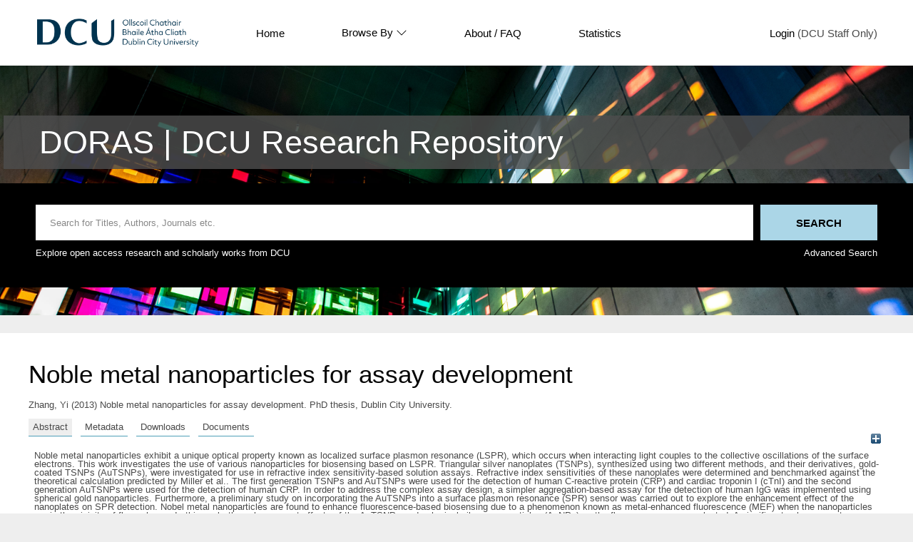

--- FILE ---
content_type: text/html; charset=utf-8
request_url: https://doras.dcu.ie/19380/
body_size: 35267
content:
<!DOCTYPE html PUBLIC "-//W3C//DTD XHTML 1.0 Transitional//EN" "http://www.w3.org/TR/xhtml1/DTD/xhtml1-transitional.dtd">
<html xmlns="http://www.w3.org/1999/xhtml" lang="en">
  <head>
    <meta http-equiv="X-UA-Compatible" content="IE=edge" />
    <title> Noble metal nanoparticles for assay development  - DORAS</title>
    <link rel="icon" href="/favicon.ico" type="image/x-icon" />
    <link rel="shortcut icon" href="/favicon.ico" type="image/x-icon" />
    <link rel="icon" href="https://www.dcu.ie/sites/default/files/favicon_navy.ico" type="image/vnd.microsoft.icon" />
    <meta name="eprints.eprintid" content="19380" />
<meta name="eprints.rev_number" content="20" />
<meta name="eprints.eprint_status" content="archive" />
<meta name="eprints.userid" content="37" />
<meta name="eprints.dir" content="disk0/00/01/93/80" />
<meta name="eprints.datestamp" content="2013-11-13 09:30:29" />
<meta name="eprints.lastmod" content="2013-11-13 09:30:29" />
<meta name="eprints.status_changed" content="2013-11-13 09:30:29" />
<meta name="eprints.type" content="thesis" />
<meta name="eprints.metadata_visibility" content="show" />
<meta name="eprints.subjects" content="GO" />
<meta name="eprints.subjects" content="GJ" />
<meta name="eprints.subjects" content="GN" />
<meta name="eprints.subjects" content="AB" />
<meta name="eprints.thesis_type" content="doctoral" />
<meta name="eprints.thesis_name" content="phd" />
<meta name="eprints.use_license" content="ccancnd3_0" />
<meta name="eprints.groups" content="groups4f" />
<meta name="eprints.supervisors_name" content="McDonagh, Colette " />
<meta name="eprints.supervisors_id" content="75006022" />
<meta name="eprints.creators_name" content="Zhang, Yi" />
<meta name="eprints.title" content="Noble metal nanoparticles for assay development" />
<meta name="eprints.ispublished" content="unpub" />
<meta name="eprints.keywords" content="Noble metal nanoparticles; Localized Surface Plasmon Resonance (LSPR); Biosensors" />
<meta name="eprints.abstract" content="Noble metal nanoparticles exhibit a unique optical property known as localized surface plasmon resonance (LSPR), which occurs when interacting light couples to the collective oscillations of the surface electrons. This work investigates the use of various nanoparticles for biosensing based on LSPR.

Triangular silver nanoplates (TSNPs), synthesized using two different methods, and their derivatives, gold-coated TSNPs (AuTSNPs), were investigated for use in refractive index sensitivity-based solution assays. Refractive index sensitivities of these nanoplates were determined and benchmarked against the theoretical calculation predicted by Miller et al.. The first generation TSNPs and AuTSNPs were used for the detection of human C-reactive protein (CRP) and cardiac troponin I (cTnI) and the second generation AuTSNPs were used for the detection of human CRP. In order to address the complex assay design, a simpler aggregation-based assay for the detection of human IgG was implemented using spherical gold nanoparticles. Furthermore, a preliminary study on incorporating the AuTSNPs into a surface plasmon resonance (SPR) sensor was carried out to explore the enhancement effect of the nanoplates on SPR detection.

Nobel metal nanoparticles are found to enhance fluorescence-based biosensing due to a phenomenon known as metal-enhanced fluorescence (MEF) when the nanoparticles are in the vicinity of fluorophores. In this work, the enhancement effects of the AuTSNPs and spherical silver nanoparticles (AgNPs) on the fluorescence were evaluated. A significant enhancement was observed for AgNPs whereas no enhancement was observed for AuTSNPs. Further MEF studies were conducted using various dyes and gold-coated AgNPs. AgNPs were used for enhancing the fluorescence-based assays for human IgG and CRP detection. The limits of detection (LODs) of the IgG and CRP assays were improved by ~ 9-fold and ~ 19-fold, respectively.

This work establishes the potential of plasmonic nanoparticles for highly sensitive biosensing and holds much promise for the improvement of biomedical diagnostics." />
<meta name="eprints.date" content="2013-09-16" />
<meta name="eprints.date_type" content="awarded" />
<meta name="eprints.full_text_status" content="public" />
<meta name="eprints.institution" content="Dublin City University" />
<meta name="eprints.refereed" content="FALSE" />
<meta name="eprints.funders" content="SFI" />
<meta name="eprints.citation" content="  Zhang, Yi  (2013) Noble metal nanoparticles for assay development.  PhD thesis, Dublin City University.   " />
<meta name="eprints.document_url" content="https://doras.dcu.ie/19380/1/Yi_Zhang_thesis__Noble_metal_nanoparticles_for_assay_development.pdf" />
<link rel="schema.DC" href="http://purl.org/DC/elements/1.0/" />
<meta name="DC.relation" content="https://doras.dcu.ie/19380/" />
<meta name="DC.title" content="Noble metal nanoparticles for assay development" />
<meta name="DC.creator" content="Zhang, Yi" />
<meta name="DC.subject" content="Physics" />
<meta name="DC.subject" content="Nanotechnology" />
<meta name="DC.subject" content="Photonics" />
<meta name="DC.subject" content="Biosensors" />
<meta name="DC.description" content="Noble metal nanoparticles exhibit a unique optical property known as localized surface plasmon resonance (LSPR), which occurs when interacting light couples to the collective oscillations of the surface electrons. This work investigates the use of various nanoparticles for biosensing based on LSPR.

Triangular silver nanoplates (TSNPs), synthesized using two different methods, and their derivatives, gold-coated TSNPs (AuTSNPs), were investigated for use in refractive index sensitivity-based solution assays. Refractive index sensitivities of these nanoplates were determined and benchmarked against the theoretical calculation predicted by Miller et al.. The first generation TSNPs and AuTSNPs were used for the detection of human C-reactive protein (CRP) and cardiac troponin I (cTnI) and the second generation AuTSNPs were used for the detection of human CRP. In order to address the complex assay design, a simpler aggregation-based assay for the detection of human IgG was implemented using spherical gold nanoparticles. Furthermore, a preliminary study on incorporating the AuTSNPs into a surface plasmon resonance (SPR) sensor was carried out to explore the enhancement effect of the nanoplates on SPR detection.

Nobel metal nanoparticles are found to enhance fluorescence-based biosensing due to a phenomenon known as metal-enhanced fluorescence (MEF) when the nanoparticles are in the vicinity of fluorophores. In this work, the enhancement effects of the AuTSNPs and spherical silver nanoparticles (AgNPs) on the fluorescence were evaluated. A significant enhancement was observed for AgNPs whereas no enhancement was observed for AuTSNPs. Further MEF studies were conducted using various dyes and gold-coated AgNPs. AgNPs were used for enhancing the fluorescence-based assays for human IgG and CRP detection. The limits of detection (LODs) of the IgG and CRP assays were improved by ~ 9-fold and ~ 19-fold, respectively.

This work establishes the potential of plasmonic nanoparticles for highly sensitive biosensing and holds much promise for the improvement of biomedical diagnostics." />
<meta name="DC.date" content="2013-09-16" />
<meta name="DC.type" content="Thesis" />
<meta name="DC.type" content="NonPeerReviewed" />
<meta name="DC.format" content="application/pdf" />
<meta name="DC.language" content="en" />
<meta name="DC.identifier" content="https://doras.dcu.ie/19380/1/Yi_Zhang_thesis__Noble_metal_nanoparticles_for_assay_development.pdf" />
<meta name="DC.identifier" content="  Zhang, Yi  (2013) Noble metal nanoparticles for assay development.  PhD thesis, Dublin City University.   " />
<!-- Highwire Press meta tags -->
<meta name="citation_title" content="Noble metal nanoparticles for assay development" />
<meta name="citation_author" content="Zhang, Yi" />
<meta name="citation_online_date" content="2013/11/13" />
<meta name="citation_dissertation_institution" content="Dublin City University" />
<meta name="citation_pdf_url" content="https://doras.dcu.ie/19380/1/Yi_Zhang_thesis__Noble_metal_nanoparticles_for_assay_development.pdf" />
<meta name="citation_date" content="2013/11/13" />
<meta name="citation_abstract" content="Noble metal nanoparticles exhibit a unique optical property known as localized surface plasmon resonance (LSPR), which occurs when interacting light couples to the collective oscillations of the surface electrons. This work investigates the use of various nanoparticles for biosensing based on LSPR.

Triangular silver nanoplates (TSNPs), synthesized using two different methods, and their derivatives, gold-coated TSNPs (AuTSNPs), were investigated for use in refractive index sensitivity-based solution assays. Refractive index sensitivities of these nanoplates were determined and benchmarked against the theoretical calculation predicted by Miller et al.. The first generation TSNPs and AuTSNPs were used for the detection of human C-reactive protein (CRP) and cardiac troponin I (cTnI) and the second generation AuTSNPs were used for the detection of human CRP. In order to address the complex assay design, a simpler aggregation-based assay for the detection of human IgG was implemented using spherical gold nanoparticles. Furthermore, a preliminary study on incorporating the AuTSNPs into a surface plasmon resonance (SPR) sensor was carried out to explore the enhancement effect of the nanoplates on SPR detection.

Nobel metal nanoparticles are found to enhance fluorescence-based biosensing due to a phenomenon known as metal-enhanced fluorescence (MEF) when the nanoparticles are in the vicinity of fluorophores. In this work, the enhancement effects of the AuTSNPs and spherical silver nanoparticles (AgNPs) on the fluorescence were evaluated. A significant enhancement was observed for AgNPs whereas no enhancement was observed for AuTSNPs. Further MEF studies were conducted using various dyes and gold-coated AgNPs. AgNPs were used for enhancing the fluorescence-based assays for human IgG and CRP detection. The limits of detection (LODs) of the IgG and CRP assays were improved by ~ 9-fold and ~ 19-fold, respectively.

This work establishes the potential of plasmonic nanoparticles for highly sensitive biosensing and holds much promise for the improvement of biomedical diagnostics." />
<meta name="citation_language" content="en" />
<meta name="citation_keywords" content="Noble metal nanoparticles; Localized Surface Plasmon Resonance (LSPR); Biosensors; Physics; Nanotechnology; Photonics; Biosensors" />
<!-- PRISM meta tags -->
<link rel="schema.prism" href="https://www.w3.org/submissions/2020/SUBM-prism-20200910/" />
<meta name="prism.dateReceived" content="2013-11-13T09:30:29" />
<meta name="prism.modificationDate" content="2013-11-13T09:30:29" />
<meta name="prism.keyword" content="Noble metal nanoparticles" />
<meta name="prism.keyword" content="Localized Surface Plasmon Resonance (LSPR)" />
<meta name="prism.keyword" content="Biosensors" />
<meta name="prism.keyword" content="Physics" />
<meta name="prism.keyword" content="Nanotechnology" />
<meta name="prism.keyword" content="Photonics" />
<meta name="prism.keyword" content="Biosensors" />
<link rel="alternate" href="https://doras.dcu.ie/cgi/export/eprint/19380/OAI_RIAN_DC/doras-eprint-19380.xml" type="text/xml" title="Dublin Core - OAI RIAN Schema" />
<link rel="alternate" href="https://doras.dcu.ie/cgi/export/eprint/19380/CSV/doras-eprint-19380.csv" type="text/csv; charset=utf-8" title="Multiline CSV" />
<link rel="alternate" href="https://doras.dcu.ie/cgi/export/eprint/19380/Atom/doras-eprint-19380.xml" type="application/atom+xml;charset=utf-8" title="Atom" />
<link rel="alternate" href="https://doras.dcu.ie/cgi/export/eprint/19380/BibTeX/doras-eprint-19380.bib" type="text/plain; charset=utf-8" title="BibTeX" />
<link rel="alternate" href="https://doras.dcu.ie/cgi/export/eprint/19380/ContextObject/doras-eprint-19380.xml" type="text/xml; charset=utf-8" title="OpenURL ContextObject" />
<link rel="alternate" href="https://doras.dcu.ie/cgi/export/eprint/19380/DC/doras-eprint-19380.txt" type="text/plain; charset=utf-8" title="Dublin Core" />
<link rel="alternate" href="https://doras.dcu.ie/cgi/export/eprint/19380/DIDL/doras-eprint-19380.xml" type="text/xml; charset=utf-8" title="MPEG-21 DIDL" />
<link rel="alternate" href="https://doras.dcu.ie/cgi/export/eprint/19380/Text/doras-eprint-19380.txt" type="text/plain; charset=utf-8" title="ASCII Citation" />
<link rel="alternate" href="https://doras.dcu.ie/cgi/export/eprint/19380/RefWorks/doras-eprint-19380.ref" type="text/plain" title="RefWorks" />
<link rel="alternate" href="https://doras.dcu.ie/cgi/export/eprint/19380/EndNote/doras-eprint-19380.enw" type="text/plain; charset=utf-8" title="EndNote" />
<link rel="alternate" href="https://doras.dcu.ie/cgi/export/eprint/19380/COinS/doras-eprint-19380.txt" type="text/plain; charset=utf-8" title="OpenURL ContextObject in Span" />
<link rel="alternate" href="https://doras.dcu.ie/cgi/export/eprint/19380/JSON/doras-eprint-19380.js" type="application/json; charset=utf-8" title="JSON" />
<link rel="alternate" href="https://doras.dcu.ie/cgi/export/eprint/19380/HTML/doras-eprint-19380.html" type="text/html; charset=utf-8" title="HTML Citation" />
<link rel="alternate" href="https://doras.dcu.ie/cgi/export/eprint/19380/RIS/doras-eprint-19380.ris" type="text/plain" title="Reference Manager" />
<link rel="alternate" href="https://doras.dcu.ie/cgi/export/eprint/19380/Refer/doras-eprint-19380.refer" type="text/plain" title="Refer" />
<link rel="alternate" href="https://doras.dcu.ie/cgi/export/eprint/19380/METS/doras-eprint-19380.xml" type="text/xml; charset=utf-8" title="METS" />
<link rel="alternate" href="https://doras.dcu.ie/cgi/export/eprint/19380/RDFNT/doras-eprint-19380.nt" type="text/plain" title="RDF+N-Triples" />
<link rel="alternate" href="https://doras.dcu.ie/cgi/export/eprint/19380/MODS/doras-eprint-19380.xml" type="text/xml; charset=utf-8" title="MODS" />
<link rel="alternate" href="https://doras.dcu.ie/cgi/export/eprint/19380/RDFN3/doras-eprint-19380.n3" type="text/n3" title="RDF+N3" />
<link rel="alternate" href="https://doras.dcu.ie/cgi/export/eprint/19380/RDFXML/doras-eprint-19380.rdf" type="application/rdf+xml" title="RDF+XML" />
<link rel="Top" href="https://doras.dcu.ie/" />
    <link rel="Sword" href="https://doras.dcu.ie/sword-app/servicedocument" />
    <link rel="SwordDeposit" href="https://doras.dcu.ie/id/contents" />
    <link rel="Search" type="text/html" href="https://doras.dcu.ie/cgi/search" />
    <link rel="Search" type="application/opensearchdescription+xml" href="https://doras.dcu.ie/cgi/opensearchdescription" title="DORAS" />
    <script type="text/javascript" src="https://www.google.com/jsapi">
//padder
</script><script type="text/javascript">
// <![CDATA[
google.charts.load("current", {packages:["corechart", "geochart"]});
// ]]></script><script type="text/javascript">
// <![CDATA[
var eprints_http_root = "https://doras.dcu.ie";
var eprints_http_cgiroot = "https://doras.dcu.ie/cgi";
var eprints_oai_archive_id = "doras.dcu.ie";
var eprints_logged_in = false;
var eprints_logged_in_userid = 0; 
var eprints_logged_in_username = ""; 
var eprints_logged_in_usertype = ""; 
// ]]></script>
    <style type="text/css">.ep_logged_in { display: none }</style>
    <link rel="stylesheet" type="text/css" href="/style/auto-3.4.4.css?1733491528" />
    <script type="text/javascript" src="/javascript/auto-3.4.4.js?1733745603">
//padder
</script>
    <!--[if lte IE 6]>
        <link rel="stylesheet" type="text/css" href="/style/ie6.css" />
   <![endif]-->
    <meta name="Generator" content="EPrints 3.4.4" />
    <meta http-equiv="Content-Type" content="text/html; charset=UTF-8" />
    <meta http-equiv="Content-Language" content="en" />
    
  </head>
  <body>
    <div class="ep-tools-bar-wrapper content m-auto d-none">
            <div class="ep-tools-bar">
              <a href="/cgi/users/home">Login</a> (DCU Staff Only)<!-- | <a href="{$config{http_cgiurl}}/register">Create Account</a>-->
            </div>
    </div>
    <div class="ep-header-bar-wrapper">
            <div class="ep-header-bar content m-auto">
		    <ul class="dcu-header-item-list">
			    <li class="dcu-header-item-logo"><a href="https://www.dcu.ie/"><img src="/images/DCU_Digital_Logo_Offiial_Navy_Landscape_0.png" height="40" alt="dcu logo" /></a></li>
			    <li class="dcu-header-item"><a href="/">Home</a></li>
			    <li class="dcu-header-item dcu-header-item-browse"><a href="/view" menu="browse-menu">Browse By
			    <svg width="16" height="16" fill="currentColor" class="bi bi-chevron-down" viewBox="0 0 16 16">
  <path fill-rule="evenodd" d="M1.646 4.646a.5.5 0 0 1 .708 0L8 10.293l5.646-5.647a.5.5 0 0 1 .708.708l-6 6a.5.5 0 0 1-.708 0l-6-6a.5.5 0 0 1 0-.708"></path>
</svg>
			    </a>
			    <div id="browse-menu" style="display:none;position: absolute;     background: white;     padding: 10px;     margin-top: 10px;">
<div class="ep-browse"><a href="/view/people">Author</a></div>
<div class="ep-browse"><a href="/view/groups/groups.html">DCU Faculties and Centres</a></div>
<div class="ep-browse"><a href="/theses/view">Theses</a></div>
<div class="ep-browse"><a href="/view/subjects/subjects.html">Subject</a></div>
<div class="ep-browse"><a href="/view/year">Year</a></div>
<div class="ep-browse"><a href="/view/type">Publication Type</a></div>

<div class="ep-browse d-none"><a href="/view/theses_year">Year of Award</a></div>
<div class="ep-browse d-none"><a href="/view/theses_supervisors">Supervisors</a></div>
            		    </div></li>
			    <li class="dcu-header-item"><a href="https://dcu.libguides.com/doras">About / FAQ</a></li>
			    <li class="dcu-header-item"><a href="/cgi/stats/report">Statistics</a></li>
			    <li class="dcu-header-item dcu-header-item-end d-none" id="dcu-main-nav-login-item"><a href="/cgi/users/home">Login</a> (DCU Staff Only)</li>

	    <div class="ep-header-list d-none">
		    <svg width="20" height="20" fill="currentColor" class="bi bi-list" viewBox="0 0 16 16">
  <path fill-rule="evenodd" d="M2.5 12a.5.5 0 0 1 .5-.5h10a.5.5 0 0 1 0 1H3a.5.5 0 0 1-.5-.5m0-4a.5.5 0 0 1 .5-.5h10a.5.5 0 0 1 0 1H3a.5.5 0 0 1-.5-.5m0-4a.5.5 0 0 1 .5-.5h10a.5.5 0 0 1 0 1H3a.5.5 0 0 1-.5-.5"></path>
</svg>
	    </div>
	    </ul>
            </div>
    </div>
    <div class="ep-homepage-header-dropdown-wrapper d-none">
	    <ul class="dcu-header-item-list-sm">
                            <li class="dcu-header-item"><a href="/">Home</a></li>
                            <li class="dcu-header-item"><a href="/view">Browse By</a></li>
                            <li class="dcu-header-item"><a href="/information.html">About</a></li>
                            <li class="dcu-header-item"><a href="/cgi/stats/report">Statistics</a></li>

			   </ul>
			    <a href="/cgi/users/home">Login</a> (DCU Staff Only)<!-- | <a href="{$config{http_cgiurl}}/register">Create Account</a>-->

    </div>
<!--    <div style="    position: absolute;
    left: 30px;
    top: 175px;
    font-weight: 500;
    color: white;
    background-color: black;
    padding: 10px;
    border-radius: 5px;
    border: 1px solid white;" id="ep_searchbar_toggle">
	    hide/show search bar
    </div>-->
    <div class="ep-homepage-banner-wrapper d-non">
	    <div class="ep-homepage-title-wrapper">
	      <h1 class="ep-homepage-title content m-auto">DORAS | DCU Research Repository</h1>
            </div>
            <div class="ep-homepage-banner">

            <div class="ep-searchbar-wrapper content m-auto">
              
              <form method="get" accept-charset="utf-8" action="/cgi/facet" class="ep-searchbar-form" role="search" aria-label="Publication simple search">
                <input class="ep_tm_searchbarbox" size="20" placeholder="Search for Titles, Authors, Journals etc." type="text" name="q" aria-labelledby="searchbutton" />
                <input class="ep_tm_searchbarbutton" value="Search" type="submit" name="_action_search" id="searchbutton" />
                <input type="hidden" name="_action_search" value="Search" />
                <input type="hidden" name="_order" value="bytitle" />
                <input type="hidden" name="basic_srchtype" value="ALL" />
                <input type="hidden" name="_satisfyall" value="ALL" />
              </form>
	      <div class="ep-searchbar-text">
		      <p>Explore open access research and scholarly works from DCU</p>
		      <a href="/cgi/search/advanced"><p>Advanced Search</p></a>
              </div>
            </div>
            </div>
    </div>
    <div class="ep-page-wrapper-internal">
      <h1 class="ep-internal-title content m-auto">

Noble metal nanoparticles for assay development

</h1>
      <div class="ep_summary_content"><div class="ep_summary_content_left"></div><div class="ep_summary_content_right"></div><div class="ep_summary_content_top"></div><div class="ep_summary_content_main">

  <p style="margin-bottom: 1em">
    


    <span class="person"><span class="person_name">Zhang, Yi</span></span>
  

(2013)

Noble metal nanoparticles for assay development.


    PhD thesis, Dublin City University.
  




  </p>

<div class="ep_panel_container ep_panel_container_eprint ep_panel_set_eprint_19380" id="ep_panel_set_eprint_19380"><ul class="ep_panel_buttons" id="ep_panel_set_eprint_19380_buttons" role="tablist" aria-label="Tabbed Panels"><li class="ep_panel_links ep_panel_set_eprint_19380_links" id="ep_panel_set_eprint_19380_links_abstract" onfocusin="ep_open_panel(event, 'ep_panel_set_eprint_19380', 'abstract')" tabindex="-100" role="tab" aria-controls="abstract">Abstract</li><li class="ep_panel_links ep_panel_set_eprint_19380_links" id="ep_panel_set_eprint_19380_links_metadata" onfocusin="ep_open_panel(event, 'ep_panel_set_eprint_19380', 'metadata')" tabindex="-101" role="tab" aria-controls="metadata">Metadata</li><li class="ep_panel_links ep_panel_set_eprint_19380_links" id="ep_panel_set_eprint_19380_links_stats" onfocusin="ep_open_panel(event, 'ep_panel_set_eprint_19380', 'stats')" tabindex="-102" role="tab" aria-controls="stats">Downloads</li><li class="ep_panel_links ep_panel_set_eprint_19380_links" id="ep_panel_set_eprint_19380_links_docs" onfocusin="ep_open_panel(event, 'ep_panel_set_eprint_19380', 'docs')" tabindex="-103" role="tab" aria-controls="docs">Documents</li></ul><div class="ep_panel_controls" id="ep_panel_set_eprint_19380_controls"><a id="ep_panel_set_eprint_19380_controls_open" class="ep_panel_controls_open" onclick="ep_open_panel_all('ep_panel_set_eprint_19380');">[+]</a><a id="ep_panel_set_eprint_19380_controls_close" class="ep_panel_controls_close" onclick="ep_close_panel_all('ep_panel_set_eprint_19380');">[-]</a></div><div class="ep_panels" id="ep_panel_set_eprint_19380_panels" number_of_panels="4"><div id="abstract" class="ep_panel_wrapper" ep_panel_order="0" ep_tile_order="0" role="tabpanel" aria-labelledby="ep_panel_set_eprint_19380_links_abstract">

<div class="ep_panel_content" id="ep_panel_ep_panel_set_eprint_19380__abstract">
<div class="ep_panel_title ep_panel_simple_title" id="ep_panel_set_eprint_19380__abstract_title">Abstract</div>
  <div class="ep_panel_body" id="ep_panel_set_eprint_19380__abstract_content">
    <div id="ep_panel_set_eprint_19380__abstract_content_inner">         
      
        
          <div class="ep_panel_table_cell">Noble metal nanoparticles exhibit a unique optical property known as localized surface plasmon resonance (LSPR), which occurs when interacting light couples to the collective oscillations of the surface electrons. This work investigates the use of various nanoparticles for biosensing based on LSPR.&#13;
&#13;
Triangular silver nanoplates (TSNPs), synthesized using two different methods, and their derivatives, gold-coated TSNPs (AuTSNPs), were investigated for use in refractive index sensitivity-based solution assays. Refractive index sensitivities of these nanoplates were determined and benchmarked against the theoretical calculation predicted by Miller et al.. The first generation TSNPs and AuTSNPs were used for the detection of human C-reactive protein (CRP) and cardiac troponin I (cTnI) and the second generation AuTSNPs were used for the detection of human CRP. In order to address the complex assay design, a simpler aggregation-based assay for the detection of human IgG was implemented using spherical gold nanoparticles. Furthermore, a preliminary study on incorporating the AuTSNPs into a surface plasmon resonance (SPR) sensor was carried out to explore the enhancement effect of the nanoplates on SPR detection.&#13;
&#13;
Nobel metal nanoparticles are found to enhance fluorescence-based biosensing due to a phenomenon known as metal-enhanced fluorescence (MEF) when the nanoparticles are in the vicinity of fluorophores. In this work, the enhancement effects of the AuTSNPs and spherical silver nanoparticles (AgNPs) on the fluorescence were evaluated. A significant enhancement was observed for AgNPs whereas no enhancement was observed for AuTSNPs. Further MEF studies were conducted using various dyes and gold-coated AgNPs. AgNPs were used for enhancing the fluorescence-based assays for human IgG and CRP detection. The limits of detection (LODs) of the IgG and CRP assays were improved by ~ 9-fold and ~ 19-fold, respectively.&#13;
&#13;
This work establishes the potential of plasmonic nanoparticles for highly sensitive biosensing and holds much promise for the improvement of biomedical diagnostics.</div>
        
      
    </div>
  </div>
</div>
</div><div id="metadata" class="ep_panel_wrapper" ep_panel_order="1" ep_tile_order="1" role="tabpanel" aria-labelledby="ep_panel_set_eprint_19380_links_metadata">

<div class="ep_panel_content" id="ep_panel_ep_panel_set_eprint_19380__metadata">
  <div class="ep_panel_title ep_panel_simple_title" id="ep_panel_set_eprint_19380__metadata_title">Metadata</div>
  <div class="ep_panel_body" id="ep_panel_set_eprint_19380__metadata_content">
    <div id="ep_panel_set_eprint_19380__metadata_content_inner">         
      <table class="ep_block" style="margin-bottom: 1em; text-align:left;" border="0" cellpadding="3"><tr class="ep_table_row"><th valign="top" class="ep_row ep_table_header">Item Type:</th><td valign="top" class="ep_row ep_table_data">Thesis (PhD)</td></tr><tr class="ep_table_row"><th valign="top" class="ep_row ep_table_header">Date of Award:</th><td valign="top" class="ep_row ep_table_data">16 September 2013</td></tr><tr class="ep_table_row"><th valign="top" class="ep_row ep_table_header">Refereed:</th><td valign="top" class="ep_row ep_table_data">No</td></tr><tr class="ep_table_row"><th valign="top" class="ep_row ep_table_header">Supervisor(s):</th><td valign="top" class="ep_row ep_table_data"><span class="person_name">McDonagh, Colette </span></td></tr><tr class="ep_table_row"><th valign="top" class="ep_row ep_table_header">Uncontrolled Keywords:</th><td valign="top" class="ep_row ep_table_data">Noble metal nanoparticles; Localized Surface Plasmon Resonance (LSPR); Biosensors</td></tr><tr class="ep_table_row"><th valign="top" class="ep_row ep_table_header">Subjects:</th><td valign="top" class="ep_row ep_table_data"><a href="https://doras.dcu.ie/view/subjects/G.html">Physical Sciences</a> &gt; <a href="https://doras.dcu.ie/view/subjects/GO.html">Physics</a><br /><a href="https://doras.dcu.ie/view/subjects/G.html">Physical Sciences</a> &gt; <a href="https://doras.dcu.ie/view/subjects/GJ.html">Nanotechnology</a><br /><a href="https://doras.dcu.ie/view/subjects/G.html">Physical Sciences</a> &gt; <a href="https://doras.dcu.ie/view/subjects/GN.html">Photonics</a><br /><a href="https://doras.dcu.ie/view/subjects/A.html">Biological Sciences</a> &gt; <a href="https://doras.dcu.ie/view/subjects/AB.html">Biosensors</a><br /><a href="https://doras.dcu.ie/view/subjects/E.html">Humanities</a> &gt; <a href="https://doras.dcu.ie/view/subjects/A.html">Biological Sciences</a> &gt; <a href="https://doras.dcu.ie/view/subjects/AB.html">Biosensors</a></td></tr><tr class="ep_table_row"><th valign="top" class="ep_row ep_table_header">DCU Faculties and Centres:</th><td valign="top" class="ep_row ep_table_data"><a href="https://doras.dcu.ie/view/groups/groups=5Ffaculty.html">DCU Faculties and Schools</a> &gt; <a href="https://doras.dcu.ie/view/groups/groups4.html">Faculty of Science and Health</a> &gt; <a href="https://doras.dcu.ie/view/groups/groups4f.html">School of Physical Sciences</a></td></tr><tr class="ep_table_row"><th valign="top" class="ep_row ep_table_header">Use License:</th><td valign="top" class="ep_row ep_table_data">This item is licensed under a Creative Commons Attribution-NonCommercial-No Derivative Works 3.0 License. <a target="_blank" href="https://doras.dcu.ie/licences/ccancnd3_0/">View License</a></td></tr><tr class="ep_table_row"><th valign="top" class="ep_row ep_table_header">Funders:</th><td valign="top" class="ep_row ep_table_data">SFI</td></tr><tr class="ep_table_row"><th valign="top" class="ep_row ep_table_header">ID Code:</th><td valign="top" class="ep_row ep_table_data">19380</td></tr><tr class="ep_table_row"><th valign="top" class="ep_row ep_table_header">Deposited On:</th><td valign="top" class="ep_row ep_table_data">13 Nov 2013 09:30 by 
      

<span class="ep_name_citation"><span class="person_name">Colette Mcdonagh</span></span>


. Last Modified 13 Nov 2013 09:30</td></tr></table>
    </div>
  </div>
</div>
</div><div id="docs" class="ep_panel_wrapper" ep_panel_order="3" ep_tile_order="3" role="tabpanel" aria-labelledby="ep_panel_set_eprint_19380_links_docs">

<div class="ep_panel_content" id="ep_panel_ep_panel_set_eprint_19380__docs">
  <div class="ep_panel_title ep_panel_simple_title" id="ep_panel_set_eprint_19380__docs_title">Documents</div>
  <div class="ep_panel_body" id="ep_panel_set_eprint_19380__docs_content">
    <div id="ep_panel_set_eprint_19380__docs_content_inner">         
      <div><p class="ep_block" style="margin-bottom: 1em; text-align:left;">Full text available as:</p><table class="ep_block" style="margin-bottom: 1em; text-align:left;"><tr><td valign="top" style="text-align:left;"><a onmouseover="EPJS_ShowPreview( event, 'doc_preview_7229', 'right' );" onfocus="EPJS_ShowPreview( event, 'doc_preview_7229', 'right' );" onmouseout="EPJS_HidePreview( event, 'doc_preview_7229', 'right' );" href="https://doras.dcu.ie/19380/1/Yi_Zhang_thesis__Noble_metal_nanoparticles_for_assay_development.pdf" class="ep_document_link" onblur="EPJS_HidePreview( event, 'doc_preview_7229', 'right' );"><img class="ep_doc_icon" alt="[thumbnail of thesis]" src="https://doras.dcu.ie/19380/1.hassmallThumbnailVersion/Yi_Zhang_thesis__Noble_metal_nanoparticles_for_assay_development.pdf" border="0" /></a><div id="doc_preview_7229" class="ep_preview"><div><div><span><img class="ep_preview_image" id="doc_preview_7229_img" alt="" src="https://doras.dcu.ie/19380/1.haspreviewThumbnailVersion/Yi_Zhang_thesis__Noble_metal_nanoparticles_for_assay_development.pdf" border="0" /><div class="ep_preview_title">Preview</div></span></div></div></div></td><td valign="top">

<!-- document citation -->

<a class="ep_document_link" href="https://doras.dcu.ie/19380/1/Yi_Zhang_thesis__Noble_metal_nanoparticles_for_assay_development.pdf"><span class="ep_document_citation">PDF (thesis)</span></a>

 - Requires a PDF viewer such as <a href="http://www.cs.wisc.edu/~ghost/gsview/index.htm">GSview</a>, <a href="http://www.foolabs.com/xpdf/download.html">Xpdf</a> or <a href="http://www.adobe.com/products/acrobat/">Adobe Acrobat Reader</a>

<br />4MB</td></tr></table></div>
    </div>
  </div>
</div>
</div><div id="stats" class="ep_panel_wrapper" ep_panel_order="2" ep_tile_order="50" role="tabpanel" aria-labelledby="ep_panel_set_eprint_19380_links_stats" ep_panel_onchange="irstats2_redraw">

<div class="ep_panel_content" id="ep_panel_ep_panel_set_eprint_19380__stats">
  <div class="ep_panel_title ep_panel_simple_title" id="ep_panel_set_eprint_19380__stats_title">Downloads</div>
  <div class="ep_panel_body" id="ep_panel_set_eprint_19380__stats_content">
    <div id="ep_panel_set_eprint_19380__stats_content_inner">         
      <div onresize="console.log('resize')">
<h2 class="irstats2_summary_page_header">Downloads</h2>
<div class="irstats2_summary_page_container">
<p>Downloads per month over past year</p>
<div id="irstats2_summary_page_downloads" class="irstats2_graph"></div>
<!--<p style="text-align:center"><a href="#" id="irstats2_summary_page:link">View more statistics</a></p>-->
</div>
<script type="text/javascript">

	google.setOnLoadCallback( function(){ drawChart_eprint( '19380' ) } );
	
	function drawChart_eprint( irstats2_summary_page_eprintid ){ 

		/* $( 'irstats2_summary_page:link' ).setAttribute( 'href', '/cgi/stats/report/eprint/' + irstats2_summary_page_eprintid ); */

		new EPJS_Stats_GoogleGraph ( {
			'context': {
				'range':'1y',
				'set_name': 'eprint',
				'set_value': irstats2_summary_page_eprintid,
				'datatype':'downloads'
			},
			'options': {
				'container_id': 'irstats2_summary_page_downloads', 'date_resolution':'month','graph_type':'column'
			}
		} );
	}

</script>
</div>
    </div>
  </div>
</div>
</div></div><script type="text/javascript">
// <![CDATA[
ep_panel_init('abstract', 'as_tabs', 'ep_panel_set_eprint_19380');
// ]]></script></div>

  
  

<!--  <epc:if test="!$flags{preview}">
    <table class="ep_summary_page_actions ep_summary_page_actions_small">
    <epc:foreach expr="action_list('eprint_summary_page_actions',$item)" iterator="action">
      <tr>
	<td><epc:print expr="$action.action_icon()" /></td>-->
<!--        <td><epc:print expr="$action.action_title()" /></td> -->
<!--      </tr>
    </epc:foreach>
    </table>
  </epc:if>-->

<p align="right">Archive Staff Only: <a href="https://doras.dcu.ie/cgi/users/home?screen=EPrint::View&amp;eprintid=19380">edit this record</a></p></div><div class="ep_summary_content_bottom"></div><div class="ep_summary_content_after"></div></div>
    </div>
    <footer class="ep-footer-wrapper">
	    <div class="ep-footer-cols content m-auto">
	      <div class="ep-footer-useful-links">
		      <ul class="">
			      <li class="ep-footer-header">Useful Links</li>
			      <li><a href="/contact.html">Contact Us</a></li>
			      <li><a href="https://dcu.libguides.com/doras">About</a></li>
			      <li><a href="https://www.dcu.ie/library/open-research">Open Research at DCU</a></li>
		      </ul>
	      </div>
	      <div class="ep-footer-indexed-by">
		      <ul class="">
			      <li class="ep-footer-header">Indexed By</li>
			      <li><a href="https://scholar.google.com.au/scholar?hl=en&amp;as_sdt=0%2C5&amp;q=doras.dcu.ie&amp;btnG=">Google Scholar</a></li>
		      </ul>
	      </div>
	    </div>
	    <div class="ep-footer-poweredby">
		    <p>This site is powered by EPrints 3.4, free software developed by the University of Southampton.</p>
	    </div>
      
    </footer>
  </body>
</html>